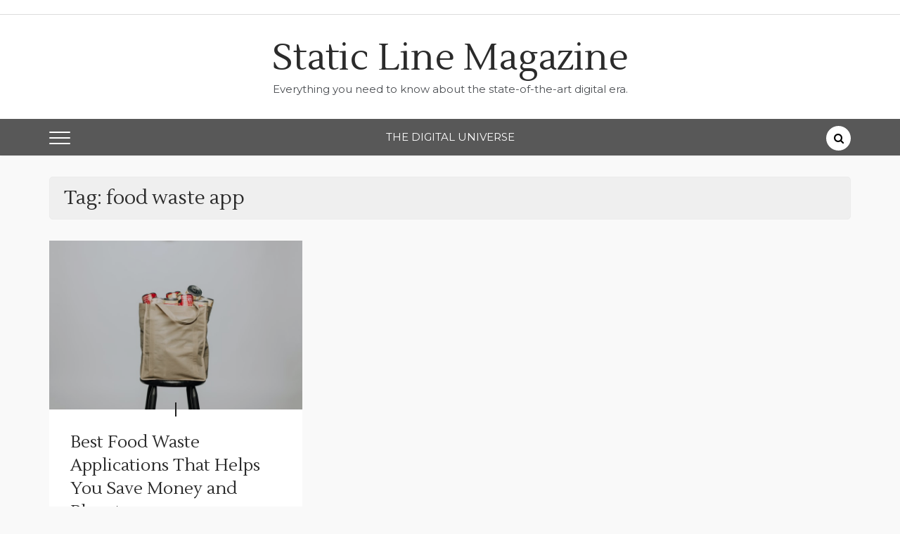

--- FILE ---
content_type: text/html; charset=UTF-8
request_url: https://staticlinemagazine.com/tag/food-waste-app/
body_size: 10293
content:
<!doctype html>
<html lang="en-US">
<head>
	<meta charset="UTF-8">
	<meta name="viewport" content="width=device-width, initial-scale=1">
	<link rel="profile" href="https://gmpg.org/xfn/11">
	<title>food waste app &#8211; Static Line Magazine</title>
<meta name='robots' content='max-image-preview:large' />
<link rel='dns-prefetch' href='//fonts.googleapis.com' />
<link rel="alternate" type="application/rss+xml" title="Static Line Magazine &raquo; Feed" href="https://staticlinemagazine.com/feed/" />
<link rel="alternate" type="application/rss+xml" title="Static Line Magazine &raquo; Comments Feed" href="https://staticlinemagazine.com/comments/feed/" />
<link rel="alternate" type="application/rss+xml" title="Static Line Magazine &raquo; food waste app Tag Feed" href="https://staticlinemagazine.com/tag/food-waste-app/feed/" />
<style id='wp-img-auto-sizes-contain-inline-css' type='text/css'>
img:is([sizes=auto i],[sizes^="auto," i]){contain-intrinsic-size:3000px 1500px}
/*# sourceURL=wp-img-auto-sizes-contain-inline-css */
</style>
<style id='wp-emoji-styles-inline-css' type='text/css'>

	img.wp-smiley, img.emoji {
		display: inline !important;
		border: none !important;
		box-shadow: none !important;
		height: 1em !important;
		width: 1em !important;
		margin: 0 0.07em !important;
		vertical-align: -0.1em !important;
		background: none !important;
		padding: 0 !important;
	}
/*# sourceURL=wp-emoji-styles-inline-css */
</style>
<style id='wp-block-library-inline-css' type='text/css'>
:root{--wp-block-synced-color:#7a00df;--wp-block-synced-color--rgb:122,0,223;--wp-bound-block-color:var(--wp-block-synced-color);--wp-editor-canvas-background:#ddd;--wp-admin-theme-color:#007cba;--wp-admin-theme-color--rgb:0,124,186;--wp-admin-theme-color-darker-10:#006ba1;--wp-admin-theme-color-darker-10--rgb:0,107,160.5;--wp-admin-theme-color-darker-20:#005a87;--wp-admin-theme-color-darker-20--rgb:0,90,135;--wp-admin-border-width-focus:2px}@media (min-resolution:192dpi){:root{--wp-admin-border-width-focus:1.5px}}.wp-element-button{cursor:pointer}:root .has-very-light-gray-background-color{background-color:#eee}:root .has-very-dark-gray-background-color{background-color:#313131}:root .has-very-light-gray-color{color:#eee}:root .has-very-dark-gray-color{color:#313131}:root .has-vivid-green-cyan-to-vivid-cyan-blue-gradient-background{background:linear-gradient(135deg,#00d084,#0693e3)}:root .has-purple-crush-gradient-background{background:linear-gradient(135deg,#34e2e4,#4721fb 50%,#ab1dfe)}:root .has-hazy-dawn-gradient-background{background:linear-gradient(135deg,#faaca8,#dad0ec)}:root .has-subdued-olive-gradient-background{background:linear-gradient(135deg,#fafae1,#67a671)}:root .has-atomic-cream-gradient-background{background:linear-gradient(135deg,#fdd79a,#004a59)}:root .has-nightshade-gradient-background{background:linear-gradient(135deg,#330968,#31cdcf)}:root .has-midnight-gradient-background{background:linear-gradient(135deg,#020381,#2874fc)}:root{--wp--preset--font-size--normal:16px;--wp--preset--font-size--huge:42px}.has-regular-font-size{font-size:1em}.has-larger-font-size{font-size:2.625em}.has-normal-font-size{font-size:var(--wp--preset--font-size--normal)}.has-huge-font-size{font-size:var(--wp--preset--font-size--huge)}.has-text-align-center{text-align:center}.has-text-align-left{text-align:left}.has-text-align-right{text-align:right}.has-fit-text{white-space:nowrap!important}#end-resizable-editor-section{display:none}.aligncenter{clear:both}.items-justified-left{justify-content:flex-start}.items-justified-center{justify-content:center}.items-justified-right{justify-content:flex-end}.items-justified-space-between{justify-content:space-between}.screen-reader-text{border:0;clip-path:inset(50%);height:1px;margin:-1px;overflow:hidden;padding:0;position:absolute;width:1px;word-wrap:normal!important}.screen-reader-text:focus{background-color:#ddd;clip-path:none;color:#444;display:block;font-size:1em;height:auto;left:5px;line-height:normal;padding:15px 23px 14px;text-decoration:none;top:5px;width:auto;z-index:100000}html :where(.has-border-color){border-style:solid}html :where([style*=border-top-color]){border-top-style:solid}html :where([style*=border-right-color]){border-right-style:solid}html :where([style*=border-bottom-color]){border-bottom-style:solid}html :where([style*=border-left-color]){border-left-style:solid}html :where([style*=border-width]){border-style:solid}html :where([style*=border-top-width]){border-top-style:solid}html :where([style*=border-right-width]){border-right-style:solid}html :where([style*=border-bottom-width]){border-bottom-style:solid}html :where([style*=border-left-width]){border-left-style:solid}html :where(img[class*=wp-image-]){height:auto;max-width:100%}:where(figure){margin:0 0 1em}html :where(.is-position-sticky){--wp-admin--admin-bar--position-offset:var(--wp-admin--admin-bar--height,0px)}@media screen and (max-width:600px){html :where(.is-position-sticky){--wp-admin--admin-bar--position-offset:0px}}

/*# sourceURL=wp-block-library-inline-css */
</style><style id='wp-block-heading-inline-css' type='text/css'>
h1:where(.wp-block-heading).has-background,h2:where(.wp-block-heading).has-background,h3:where(.wp-block-heading).has-background,h4:where(.wp-block-heading).has-background,h5:where(.wp-block-heading).has-background,h6:where(.wp-block-heading).has-background{padding:1.25em 2.375em}h1.has-text-align-left[style*=writing-mode]:where([style*=vertical-lr]),h1.has-text-align-right[style*=writing-mode]:where([style*=vertical-rl]),h2.has-text-align-left[style*=writing-mode]:where([style*=vertical-lr]),h2.has-text-align-right[style*=writing-mode]:where([style*=vertical-rl]),h3.has-text-align-left[style*=writing-mode]:where([style*=vertical-lr]),h3.has-text-align-right[style*=writing-mode]:where([style*=vertical-rl]),h4.has-text-align-left[style*=writing-mode]:where([style*=vertical-lr]),h4.has-text-align-right[style*=writing-mode]:where([style*=vertical-rl]),h5.has-text-align-left[style*=writing-mode]:where([style*=vertical-lr]),h5.has-text-align-right[style*=writing-mode]:where([style*=vertical-rl]),h6.has-text-align-left[style*=writing-mode]:where([style*=vertical-lr]),h6.has-text-align-right[style*=writing-mode]:where([style*=vertical-rl]){rotate:180deg}
/*# sourceURL=https://staticlinemagazine.com/wp-includes/blocks/heading/style.min.css */
</style>
<style id='wp-block-paragraph-inline-css' type='text/css'>
.is-small-text{font-size:.875em}.is-regular-text{font-size:1em}.is-large-text{font-size:2.25em}.is-larger-text{font-size:3em}.has-drop-cap:not(:focus):first-letter{float:left;font-size:8.4em;font-style:normal;font-weight:100;line-height:.68;margin:.05em .1em 0 0;text-transform:uppercase}body.rtl .has-drop-cap:not(:focus):first-letter{float:none;margin-left:.1em}p.has-drop-cap.has-background{overflow:hidden}:root :where(p.has-background){padding:1.25em 2.375em}:where(p.has-text-color:not(.has-link-color)) a{color:inherit}p.has-text-align-left[style*="writing-mode:vertical-lr"],p.has-text-align-right[style*="writing-mode:vertical-rl"]{rotate:180deg}
/*# sourceURL=https://staticlinemagazine.com/wp-includes/blocks/paragraph/style.min.css */
</style>
<style id='global-styles-inline-css' type='text/css'>
:root{--wp--preset--aspect-ratio--square: 1;--wp--preset--aspect-ratio--4-3: 4/3;--wp--preset--aspect-ratio--3-4: 3/4;--wp--preset--aspect-ratio--3-2: 3/2;--wp--preset--aspect-ratio--2-3: 2/3;--wp--preset--aspect-ratio--16-9: 16/9;--wp--preset--aspect-ratio--9-16: 9/16;--wp--preset--color--black: #000000;--wp--preset--color--cyan-bluish-gray: #abb8c3;--wp--preset--color--white: #ffffff;--wp--preset--color--pale-pink: #f78da7;--wp--preset--color--vivid-red: #cf2e2e;--wp--preset--color--luminous-vivid-orange: #ff6900;--wp--preset--color--luminous-vivid-amber: #fcb900;--wp--preset--color--light-green-cyan: #7bdcb5;--wp--preset--color--vivid-green-cyan: #00d084;--wp--preset--color--pale-cyan-blue: #8ed1fc;--wp--preset--color--vivid-cyan-blue: #0693e3;--wp--preset--color--vivid-purple: #9b51e0;--wp--preset--gradient--vivid-cyan-blue-to-vivid-purple: linear-gradient(135deg,rgb(6,147,227) 0%,rgb(155,81,224) 100%);--wp--preset--gradient--light-green-cyan-to-vivid-green-cyan: linear-gradient(135deg,rgb(122,220,180) 0%,rgb(0,208,130) 100%);--wp--preset--gradient--luminous-vivid-amber-to-luminous-vivid-orange: linear-gradient(135deg,rgb(252,185,0) 0%,rgb(255,105,0) 100%);--wp--preset--gradient--luminous-vivid-orange-to-vivid-red: linear-gradient(135deg,rgb(255,105,0) 0%,rgb(207,46,46) 100%);--wp--preset--gradient--very-light-gray-to-cyan-bluish-gray: linear-gradient(135deg,rgb(238,238,238) 0%,rgb(169,184,195) 100%);--wp--preset--gradient--cool-to-warm-spectrum: linear-gradient(135deg,rgb(74,234,220) 0%,rgb(151,120,209) 20%,rgb(207,42,186) 40%,rgb(238,44,130) 60%,rgb(251,105,98) 80%,rgb(254,248,76) 100%);--wp--preset--gradient--blush-light-purple: linear-gradient(135deg,rgb(255,206,236) 0%,rgb(152,150,240) 100%);--wp--preset--gradient--blush-bordeaux: linear-gradient(135deg,rgb(254,205,165) 0%,rgb(254,45,45) 50%,rgb(107,0,62) 100%);--wp--preset--gradient--luminous-dusk: linear-gradient(135deg,rgb(255,203,112) 0%,rgb(199,81,192) 50%,rgb(65,88,208) 100%);--wp--preset--gradient--pale-ocean: linear-gradient(135deg,rgb(255,245,203) 0%,rgb(182,227,212) 50%,rgb(51,167,181) 100%);--wp--preset--gradient--electric-grass: linear-gradient(135deg,rgb(202,248,128) 0%,rgb(113,206,126) 100%);--wp--preset--gradient--midnight: linear-gradient(135deg,rgb(2,3,129) 0%,rgb(40,116,252) 100%);--wp--preset--font-size--small: 16px;--wp--preset--font-size--medium: 20px;--wp--preset--font-size--large: 25px;--wp--preset--font-size--x-large: 42px;--wp--preset--font-size--larger: 35px;--wp--preset--spacing--20: 0.44rem;--wp--preset--spacing--30: 0.67rem;--wp--preset--spacing--40: 1rem;--wp--preset--spacing--50: 1.5rem;--wp--preset--spacing--60: 2.25rem;--wp--preset--spacing--70: 3.38rem;--wp--preset--spacing--80: 5.06rem;--wp--preset--shadow--natural: 6px 6px 9px rgba(0, 0, 0, 0.2);--wp--preset--shadow--deep: 12px 12px 50px rgba(0, 0, 0, 0.4);--wp--preset--shadow--sharp: 6px 6px 0px rgba(0, 0, 0, 0.2);--wp--preset--shadow--outlined: 6px 6px 0px -3px rgb(255, 255, 255), 6px 6px rgb(0, 0, 0);--wp--preset--shadow--crisp: 6px 6px 0px rgb(0, 0, 0);}:where(.is-layout-flex){gap: 0.5em;}:where(.is-layout-grid){gap: 0.5em;}body .is-layout-flex{display: flex;}.is-layout-flex{flex-wrap: wrap;align-items: center;}.is-layout-flex > :is(*, div){margin: 0;}body .is-layout-grid{display: grid;}.is-layout-grid > :is(*, div){margin: 0;}:where(.wp-block-columns.is-layout-flex){gap: 2em;}:where(.wp-block-columns.is-layout-grid){gap: 2em;}:where(.wp-block-post-template.is-layout-flex){gap: 1.25em;}:where(.wp-block-post-template.is-layout-grid){gap: 1.25em;}.has-black-color{color: var(--wp--preset--color--black) !important;}.has-cyan-bluish-gray-color{color: var(--wp--preset--color--cyan-bluish-gray) !important;}.has-white-color{color: var(--wp--preset--color--white) !important;}.has-pale-pink-color{color: var(--wp--preset--color--pale-pink) !important;}.has-vivid-red-color{color: var(--wp--preset--color--vivid-red) !important;}.has-luminous-vivid-orange-color{color: var(--wp--preset--color--luminous-vivid-orange) !important;}.has-luminous-vivid-amber-color{color: var(--wp--preset--color--luminous-vivid-amber) !important;}.has-light-green-cyan-color{color: var(--wp--preset--color--light-green-cyan) !important;}.has-vivid-green-cyan-color{color: var(--wp--preset--color--vivid-green-cyan) !important;}.has-pale-cyan-blue-color{color: var(--wp--preset--color--pale-cyan-blue) !important;}.has-vivid-cyan-blue-color{color: var(--wp--preset--color--vivid-cyan-blue) !important;}.has-vivid-purple-color{color: var(--wp--preset--color--vivid-purple) !important;}.has-black-background-color{background-color: var(--wp--preset--color--black) !important;}.has-cyan-bluish-gray-background-color{background-color: var(--wp--preset--color--cyan-bluish-gray) !important;}.has-white-background-color{background-color: var(--wp--preset--color--white) !important;}.has-pale-pink-background-color{background-color: var(--wp--preset--color--pale-pink) !important;}.has-vivid-red-background-color{background-color: var(--wp--preset--color--vivid-red) !important;}.has-luminous-vivid-orange-background-color{background-color: var(--wp--preset--color--luminous-vivid-orange) !important;}.has-luminous-vivid-amber-background-color{background-color: var(--wp--preset--color--luminous-vivid-amber) !important;}.has-light-green-cyan-background-color{background-color: var(--wp--preset--color--light-green-cyan) !important;}.has-vivid-green-cyan-background-color{background-color: var(--wp--preset--color--vivid-green-cyan) !important;}.has-pale-cyan-blue-background-color{background-color: var(--wp--preset--color--pale-cyan-blue) !important;}.has-vivid-cyan-blue-background-color{background-color: var(--wp--preset--color--vivid-cyan-blue) !important;}.has-vivid-purple-background-color{background-color: var(--wp--preset--color--vivid-purple) !important;}.has-black-border-color{border-color: var(--wp--preset--color--black) !important;}.has-cyan-bluish-gray-border-color{border-color: var(--wp--preset--color--cyan-bluish-gray) !important;}.has-white-border-color{border-color: var(--wp--preset--color--white) !important;}.has-pale-pink-border-color{border-color: var(--wp--preset--color--pale-pink) !important;}.has-vivid-red-border-color{border-color: var(--wp--preset--color--vivid-red) !important;}.has-luminous-vivid-orange-border-color{border-color: var(--wp--preset--color--luminous-vivid-orange) !important;}.has-luminous-vivid-amber-border-color{border-color: var(--wp--preset--color--luminous-vivid-amber) !important;}.has-light-green-cyan-border-color{border-color: var(--wp--preset--color--light-green-cyan) !important;}.has-vivid-green-cyan-border-color{border-color: var(--wp--preset--color--vivid-green-cyan) !important;}.has-pale-cyan-blue-border-color{border-color: var(--wp--preset--color--pale-cyan-blue) !important;}.has-vivid-cyan-blue-border-color{border-color: var(--wp--preset--color--vivid-cyan-blue) !important;}.has-vivid-purple-border-color{border-color: var(--wp--preset--color--vivid-purple) !important;}.has-vivid-cyan-blue-to-vivid-purple-gradient-background{background: var(--wp--preset--gradient--vivid-cyan-blue-to-vivid-purple) !important;}.has-light-green-cyan-to-vivid-green-cyan-gradient-background{background: var(--wp--preset--gradient--light-green-cyan-to-vivid-green-cyan) !important;}.has-luminous-vivid-amber-to-luminous-vivid-orange-gradient-background{background: var(--wp--preset--gradient--luminous-vivid-amber-to-luminous-vivid-orange) !important;}.has-luminous-vivid-orange-to-vivid-red-gradient-background{background: var(--wp--preset--gradient--luminous-vivid-orange-to-vivid-red) !important;}.has-very-light-gray-to-cyan-bluish-gray-gradient-background{background: var(--wp--preset--gradient--very-light-gray-to-cyan-bluish-gray) !important;}.has-cool-to-warm-spectrum-gradient-background{background: var(--wp--preset--gradient--cool-to-warm-spectrum) !important;}.has-blush-light-purple-gradient-background{background: var(--wp--preset--gradient--blush-light-purple) !important;}.has-blush-bordeaux-gradient-background{background: var(--wp--preset--gradient--blush-bordeaux) !important;}.has-luminous-dusk-gradient-background{background: var(--wp--preset--gradient--luminous-dusk) !important;}.has-pale-ocean-gradient-background{background: var(--wp--preset--gradient--pale-ocean) !important;}.has-electric-grass-gradient-background{background: var(--wp--preset--gradient--electric-grass) !important;}.has-midnight-gradient-background{background: var(--wp--preset--gradient--midnight) !important;}.has-small-font-size{font-size: var(--wp--preset--font-size--small) !important;}.has-medium-font-size{font-size: var(--wp--preset--font-size--medium) !important;}.has-large-font-size{font-size: var(--wp--preset--font-size--large) !important;}.has-x-large-font-size{font-size: var(--wp--preset--font-size--x-large) !important;}
/*# sourceURL=global-styles-inline-css */
</style>

<style id='classic-theme-styles-inline-css' type='text/css'>
/*! This file is auto-generated */
.wp-block-button__link{color:#fff;background-color:#32373c;border-radius:9999px;box-shadow:none;text-decoration:none;padding:calc(.667em + 2px) calc(1.333em + 2px);font-size:1.125em}.wp-block-file__button{background:#32373c;color:#fff;text-decoration:none}
/*# sourceURL=/wp-includes/css/classic-themes.min.css */
</style>
<link rel='stylesheet' id='lili-blog-body-css' href='//fonts.googleapis.com/css?family=Cabin%3A400%2C500%26subset%3Dlatin%2Clatin-ext%7CMontserrat%3A300%2C400%2C500%26subset%3Dlatin%2Clatin-ext&#038;subset=latin%2Clatin-ext' type='text/css' media='all' />
<link rel='stylesheet' id='lili-blog-heading-css' href='//fonts.googleapis.com/css?family=Lustria&#038;display=swap' type='text/css' media='all' />
<link rel='stylesheet' id='lili-blog-sign-css' href='//fonts.googleapis.com/css?family=Shadows+Into+Light&#038;display=swap' type='text/css' media='all' />
<link rel='stylesheet' id='font-awesome-css' href='https://staticlinemagazine.com/wp-content/themes/lili-blog/assets/css/font-awesome.min.css?ver=4.5.0' type='text/css' media='all' />
<link rel='stylesheet' id='grid-css-css' href='https://staticlinemagazine.com/wp-content/themes/lili-blog/assets/css/grid.min.css?ver=4.5.0' type='text/css' media='all' />
<link rel='stylesheet' id='slick-css' href='https://staticlinemagazine.com/wp-content/themes/lili-blog/assets/css/slick.css?ver=4.5.0' type='text/css' media='all' />
<link rel='stylesheet' id='offcanvas-style-css' href='https://staticlinemagazine.com/wp-content/themes/lili-blog/assets/css/canvi.css?ver=4.5.0' type='text/css' media='all' />
<link rel='stylesheet' id='lili-blog-style-css' href='https://staticlinemagazine.com/wp-content/themes/lili-blog/style.css?ver=6.9' type='text/css' media='all' />
<style id='lili-blog-style-inline-css' type='text/css'>

            #toTop:hover,
            a.effect:before, 
            a.link-format,
            .tabs-nav li:before,
            .post-slider-section .s-cat, 
            .bottom-caption .slick-current .slider-items span,
            aarticle.format-status .post-content .post-format::after,
            article.format-chat .post-content .post-format::after, 
            article.format-link .post-content .post-format::after,
            article.format-standard .post-content .post-format::after, 
            article.format-image .post-content .post-format::after, 
            article.hentry.sticky .post-content .post-format::after, 
            article.format-video .post-content .post-format::after, 
            article.format-gallery .post-content .post-format::after, 
            article.format-audio .post-content .post-format::after, 
            article.format-quote .post-content .post-format::after,  
            input[type='button']:hover,
            input[type='submit']:hover,
            .slider-items a.meta-cat, a.more-btn:hover, .show-more:hover,
            .slick-dots li.slick-active button,
            .post-slide .entry-title:before,
            a.read-more:before, .sidebar .widget-title:after,
            .widgettitle:after,
            #wp-calendar tbody #today,
            .share-wrap .post-share a:hover, h2.sec-title:before,
            .site-footer input[type='submit'],
            #toTop, .author-profile ul.social-links li a i:hover,
            .sch-btn:hover, .page-numbers:hover, .page-numbers.current,
            .newsletter{ 
                background-color: #0eed7d; 
                border-color: #0eed7d;
            } 
            .header-top a:hover,
            .header-top ul.menu > li a:hover, 
            .header-top ul.menu > li.current_page_item a, 
            ul.social-menu li a:hover:before,
            .social-links ul li a:hover, 
            .main-menu ul li.current-menu-item > a,  
            .main-menu ul li:hover > a,
            .post-navigation .nav-links a:hover, 
            .post-navigation .nav-links a:focus,
            .tabs-nav li.tab-active a, 
            .tabs-nav li.tab-active,
            .tabs-nav li.tab-active a, 
            .tabs-nav li.tab-active,
            ul.trail-items li a:hover span,
            .author-socials a:hover,
            .post-date a:focus, 
            .post-date a:hover,
            .post-excerpt a:hover, 
            .post-excerpt a:focus, 
            .content a:hover, 
            .content a:focus,
            .post-footer > span a:hover, 
            .post-footer > span a:focus,
            .widget a:hover, 
            .widget a:focus,
            .footer-menu li a:hover, 
            .footer-menu li a:focus,
            .footer-social-links a:hover,
            .footer-social-links a:focus,
            .site-footer a:hover, 
            .site-footer a:focus, .content-area p a,
            h1 a:hover, h2 a:hover, h3 a:hover, h4 a:hover, h5 a:hover, h6 a:hover, 
            .cat-links a:hover,
            .read-more:hover,
            .post-share a:hover,
            .reply a:hover, .back_home a:hover{ 
                color : #0eed7d; 
            }
            .header-one .logo-wrap{ 
                max-width : 600px; 
            }
            .header-image:before { 
                background-color : 100; 
            }
            .header-image:before { 
                opacity : 0.1; 
            }
            .header-one .header-image .logo-wrap { 
                min-height : 500px; 
            }
/*# sourceURL=lili-blog-style-inline-css */
</style>
<link rel='stylesheet' id='responsive-css' href='https://staticlinemagazine.com/wp-content/themes/lili-blog/assets/css/responsive.css?ver=4.5.0' type='text/css' media='all' />
<script type="text/javascript" src="https://staticlinemagazine.com/wp-includes/js/jquery/jquery.min.js?ver=3.7.1" id="jquery-core-js"></script>
<script type="text/javascript" src="https://staticlinemagazine.com/wp-includes/js/jquery/jquery-migrate.min.js?ver=3.4.1" id="jquery-migrate-js"></script>
<link rel="https://api.w.org/" href="https://staticlinemagazine.com/wp-json/" /><link rel="alternate" title="JSON" type="application/json" href="https://staticlinemagazine.com/wp-json/wp/v2/tags/109" /><link rel="EditURI" type="application/rsd+xml" title="RSD" href="https://staticlinemagazine.com/xmlrpc.php?rsd" />
<meta name="generator" content="WordPress 6.9" />
<link rel="icon" href="https://staticlinemagazine.com/wp-content/uploads/2021/04/cropped-cropped-Yellow-Sound-Wave-Icon-Band-Logo-32x32.png" sizes="32x32" />
<link rel="icon" href="https://staticlinemagazine.com/wp-content/uploads/2021/04/cropped-cropped-Yellow-Sound-Wave-Icon-Band-Logo-192x192.png" sizes="192x192" />
<link rel="apple-touch-icon" href="https://staticlinemagazine.com/wp-content/uploads/2021/04/cropped-cropped-Yellow-Sound-Wave-Icon-Band-Logo-180x180.png" />
<meta name="msapplication-TileImage" content="https://staticlinemagazine.com/wp-content/uploads/2021/04/cropped-cropped-Yellow-Sound-Wave-Icon-Band-Logo-270x270.png" />
</head>

<body data-rsssl=1 class="archive tag tag-food-waste-app tag-109 wp-embed-responsive wp-theme-lili-blog hfeed no-sidebar at-sticky-sidebar right-sidebar masonry-post">
<div id="page" class="site">
	<a class="skip-link screen-reader-text" href="#content">Skip to content</a>
     
     <div class="offCanvasNav canvi-navbar">
    
     
    <div class="offcanvas sidebar">
        
		<div class="widget widget_recent_entries">
		<h2 class="widgettitle">Recent Posts</h2>
		<ul>
											<li>
					<a href="https://staticlinemagazine.com/essential-cybersecurity-tips-for-remote-workers/">Essential Cybersecurity Tips for Remote Workers</a>
									</li>
											<li>
					<a href="https://staticlinemagazine.com/what-a-balanced-digital-detox-looks-like-in-2025/">What a Balanced Digital Detox Looks Like in 2025</a>
									</li>
											<li>
					<a href="https://staticlinemagazine.com/why-your-houseplants-keep-dying-and-how-to-fix-it/">Why Your Houseplants Keep Dying (And How to Fix It)</a>
									</li>
											<li>
					<a href="https://staticlinemagazine.com/simple-steps-to-start-composting-in-your-backyard/">Simple Steps to Start Composting in Your Backyard</a>
									</li>
											<li>
					<a href="https://staticlinemagazine.com/how-ai-is-changing-everyday-life-in-2025/">How AI is Changing Everyday Life in 2025</a>
									</li>
					</ul>

		</div>        <div class="widget widget_categories">
            <h4 class="widget-title">Most Used Categories</h4>
            <ul>
                	<li class="cat-item cat-item-4"><a href="https://staticlinemagazine.com/category/business/">Digital Marketing</a> (19)
</li>
	<li class="cat-item cat-item-3"><a href="https://staticlinemagazine.com/category/home-and-garden/">Modern Living</a> (14)
</li>
	<li class="cat-item cat-item-5"><a href="https://staticlinemagazine.com/category/entertainment/">Modern Lifestyle</a> (11)
</li>
	<li class="cat-item cat-item-1"><a href="https://staticlinemagazine.com/category/health-and-beauty/">Self-Care Musts</a> (10)
</li>
	<li class="cat-item cat-item-2"><a href="https://staticlinemagazine.com/category/technology/">The Digital Universe</a> (10)
</li>
	<li class="cat-item cat-item-32"><a href="https://staticlinemagazine.com/category/safety-culture/">Safety Culture</a> (1)
</li>
	<li class="cat-item cat-item-153"><a href="https://staticlinemagazine.com/category/most-popular/">Most Popular</a> (1)
</li>
            </ul>
        </div>
    </div>
    </div>

<div class="js-canvi-content canvi-content">
    <header class="header-one">
                            <section class="header-top">
                    <div class="container">
                                                
                                            </div>
                </section>
                  

                
        <section class="header-mid " style="background-image:url();">      
            <div class="logo-wrap"> 
                                            <h1 class="site-title"><a href="https://staticlinemagazine.com/" rel="home">Static Line Magazine</a></h1>
                                                <p class="site-description">Everything you need to know about the state-of-the-art digital era.</p>
                          
            </div>

            <nav class="nav-wrap">
                <div class="container">                 
                    <nav id="site-navigation">
                         
                            <a href="#" class="js-canvi-open-button--left hamburger hamburger--collapse">
                                <span class="hamburger-box">
                                    <span class="hamburger-inner"></span>
                                </span>
                            </a>
                        
                        <div class="mid">
                            <button class="toggle-menu"> MENU </button>
                            <div class="main-nav menu-caret">
                                <ul id="primary-menu"><li class="page_item page-item-57"><a href="https://staticlinemagazine.com/the-digital-universe/">The Digital Universe</a></li>
</ul>
                            </div>
                        </div>

                                                    <div class="header-search">
                                <div class="search-wrapper"> 
                                        <button class="sch-btn">
                                            <i class="fa fa-search"></i>
                                            <i class="fa fa-times hide"></i>
                                        </button>  
                                    <div class="search-box">
                                        <form role="search" method="get" class="search-form" action="https://staticlinemagazine.com/">
				<label>
					<span class="screen-reader-text">Search for:</span>
					<input type="search" class="search-field" placeholder="Search &hellip;" value="" name="s" />
				</label>
				<input type="submit" class="search-submit" value="Search" />
			</form>                                    </div>              
                                </div>
                            </div>
                                              
                    </nav><!-- #site-navigation -->
                </div>
            </nav>
    </setion><!-- #masthead -->
</header>

    <main id="main" class="site-content">

	     
   
<section id="content" class="sec-gap">
	<div class="container">
		<div class="breadcrumbs-wrap">
			<div class="row">
				<div class="col-md-12"> 
					<h2 class="archive-title">Tag: <span>food waste app</span></h2> 
				</div>
				<!-- archive heading -->	
				<div class="col-md-12">
					 
				</div>	
			</div>
		</div>

		<div class="row">
			<div id="primary" class="col-md-8 content-area">
				<main>				
										        <div class="masonry-start"><div id="masonry-loop">
        
        
<article id="post-159" class="masonry-post post-159 post type-post status-publish format-standard has-post-thumbnail hentry category-home-and-garden tag-applications tag-eco-friendly tag-food-waste-app">
    <div class="post-wrap">
                    <div class="thumb-wrap">
                <figure class="post-thumb mb-0 img-animi">
                                                <a class="post-thumbnail" href="https://staticlinemagazine.com/best-food-waste-applications-that-helps-you-save-money-and-planet/" aria-hidden="true">
                    <img width="640" height="427" src="https://staticlinemagazine.com/wp-content/uploads/2021/04/food.jpg" class=" wp-post-image" alt="Best Food Waste Applications That Helps You Save Money and Planet" decoding="async" fetchpriority="high" srcset="https://staticlinemagazine.com/wp-content/uploads/2021/04/food.jpg 750w, https://staticlinemagazine.com/wp-content/uploads/2021/04/food-300x200.jpg 300w, https://staticlinemagazine.com/wp-content/uploads/2021/04/food-600x400.jpg 600w" sizes="(max-width: 640px) 100vw, 640px" />                </a>
                                    
                </figure>
            </div>
        
        <div class="post-content">
            <div class="post_title">
                <h3 class="post-title entry-title"><a href="https://staticlinemagazine.com/best-food-waste-applications-that-helps-you-save-money-and-planet/" rel="bookmark">Best Food Waste Applications That Helps You Save Money and Planet</a></h3>                            </div>

            <div class="entry-meta mb-20">
                
                <span class="posted-on"><a href="https://staticlinemagazine.com/best-food-waste-applications-that-helps-you-save-money-and-planet/" rel="bookmark"><time class="entry-date published" datetime="2021-03-16T01:50:00+00:00">March 16, 2021</time><time class="updated" datetime="2021-04-19T01:55:27+00:00">April 19, 2021</time></a></span><span class="post_by"> By <span class="author vcard"><a class="url fn n" href="https://staticlinemagazine.com/author/agnes/">Agnes</a></span></span>                    
               

                                    <span class="post-cats">
                        <i class="fa fa-folder-o" aria-hidden="true"></i>
			<span class="cat-links"><a href="https://staticlinemagazine.com/category/home-and-garden/" rel="category tag">Modern Living</a></span>                    </span>
                             
            </div>

            <div class="post-excerpt entry-content">
                <p>While the people on the other side of the world scrounge for food every day to survive, or at least fill their stomachs temporarily. Here</p>
                
            </div>
            <!-- .entry-content end -->            
            
            <div class="meta-footer">
                              <div class="meta-share">
                    <span><i class="fa fa-share-alt"></i> SHARE</span>
                    
                            <div class="meta_bottom">
            <div class="post-share">
                <a target="_blank" href="https://www.facebook.com/sharer/sharer.php?u=https://staticlinemagazine.com/best-food-waste-applications-that-helps-you-save-money-and-planet/"><i class="fa fa-facebook"></i></a>
                <a target="_blank" href="https://twitter.com/share?text=Best%20Food%20Waste%20Applications%20That%20Helps%20You%20Save%20Money%20and%20Planet&#038;url=https://staticlinemagazine.com/best-food-waste-applications-that-helps-you-save-money-and-planet/"><i
                            class="fa fa-twitter"></i></a>
                <a target="_blank" href="https://pinterest.com/pin/create/button/?url=https://staticlinemagazine.com/best-food-waste-applications-that-helps-you-save-money-and-planet/&#038;media=https://staticlinemagazine.com/wp-content/uploads/2021/04/food.jpg&#038;description=Best%20Food%20Waste%20Applications%20That%20Helps%20You%20Save%20Money%20and%20Planet"><i
                            class="fa fa-pinterest"></i></a>
                <a target="_blank" href="http://www.linkedin.com/shareArticle?mini=true&#038;title=Best%20Food%20Waste%20Applications%20That%20Helps%20You%20Save%20Money%20and%20Planet&#038;url=https://staticlinemagazine.com/best-food-waste-applications-that-helps-you-save-money-and-planet/"><i class="fa fa-linkedin"></i></a>
            </div>
        </div>
                        </div>
                        </div>
        </div>
    </div>
</article><!-- #post- -->        </div>
        </div>
        
        <div class='ajax-pagination text-center'><div class='show-more' data-number='2'><i class='fa fa-refresh'></i>View More</div><div id='free-temp-post'></div></div>				</main>
			</div>
			<!-- #primary -->

					</div>
	</div>
</section> 


</main>
<!-- #main -->

<footer class="site-footer"> 
		<div class="newsletter-wrap">
		<div class="container">
			<div class="newsletter">
				<div class="row">
					<div class="col-md-6">
						<h3>
							<i class="fa fa-paper-plane"></i>
							Start Living in the Modern World <span>Everything you need to know about the latest digital trends. </span>						</h3>
					</div>
					<div class="col-md-6">
						 
					</div>
				</div>
			</div>
		</div>
	</div>
	<div class="top-footer">
		<div class="container">
			<div class="row">
										<div class="col-md-1">
							<div class="sec-pad">
								<section id="categories-2" class="widget widget_categories"><h4 class="widget-title">Categories</h4>
			<ul>
					<li class="cat-item cat-item-4"><a href="https://staticlinemagazine.com/category/business/">Digital Marketing</a> (19)
</li>
	<li class="cat-item cat-item-5"><a href="https://staticlinemagazine.com/category/entertainment/">Modern Lifestyle</a> (11)
</li>
	<li class="cat-item cat-item-3"><a href="https://staticlinemagazine.com/category/home-and-garden/">Modern Living</a> (14)
</li>
	<li class="cat-item cat-item-153"><a href="https://staticlinemagazine.com/category/most-popular/">Most Popular</a> (1)
</li>
	<li class="cat-item cat-item-32"><a href="https://staticlinemagazine.com/category/safety-culture/">Safety Culture</a> (1)
</li>
	<li class="cat-item cat-item-1"><a href="https://staticlinemagazine.com/category/health-and-beauty/">Self-Care Musts</a> (10)
</li>
	<li class="cat-item cat-item-2"><a href="https://staticlinemagazine.com/category/technology/">The Digital Universe</a> (10)
</li>
			</ul>

			</section>
		<section id="recent-posts-4" class="widget widget_recent_entries">
		<h4 class="widget-title">Recent Posts</h4>
		<ul>
											<li>
					<a href="https://staticlinemagazine.com/essential-cybersecurity-tips-for-remote-workers/">Essential Cybersecurity Tips for Remote Workers</a>
									</li>
											<li>
					<a href="https://staticlinemagazine.com/what-a-balanced-digital-detox-looks-like-in-2025/">What a Balanced Digital Detox Looks Like in 2025</a>
									</li>
											<li>
					<a href="https://staticlinemagazine.com/why-your-houseplants-keep-dying-and-how-to-fix-it/">Why Your Houseplants Keep Dying (And How to Fix It)</a>
									</li>
											<li>
					<a href="https://staticlinemagazine.com/simple-steps-to-start-composting-in-your-backyard/">Simple Steps to Start Composting in Your Backyard</a>
									</li>
											<li>
					<a href="https://staticlinemagazine.com/how-ai-is-changing-everyday-life-in-2025/">How AI is Changing Everyday Life in 2025</a>
									</li>
					</ul>

		</section><section id="block-2" class="widget widget_block"></section>							</div>
						</div>
									</div>
		</div>
	</div>

	<div class="bottom-footer">
		<div class="container">
			<div class="row">
				<div class="col-md-3">
					<div class="copyright">
						Copyright All Right Reserved 2025					</div>
				</div>
				<!--left-->
				
				<div class="col-md-6 text-center">	
					<div class="site-info">
						<a href="https://wordpress.org/">
							Proudly powered by WordPress						</a>
						<span class="sep"> | </span>
						Theme: Lili Blog by <a href="https://www.thememiles.com/">ThemeMiles</a>.					</div>
				</div>
				<!--mid-->

				<div class="col-md-3 text-right">
									</div>
				<!--right-->
			</div>
		</div>
	</div>

  <a id="toTop" class="go-to-top" href="#" title="Go to Top">
            <i class="fa fa-angle-double-up"></i>
  </a>
</footer>
<!--footer-->

</div><!-- main container -->
</div><!-- #page -->
<script type="speculationrules">
{"prefetch":[{"source":"document","where":{"and":[{"href_matches":"/*"},{"not":{"href_matches":["/wp-*.php","/wp-admin/*","/wp-content/uploads/*","/wp-content/*","/wp-content/plugins/*","/wp-content/themes/lili-blog/*","/*\\?(.+)"]}},{"not":{"selector_matches":"a[rel~=\"nofollow\"]"}},{"not":{"selector_matches":".no-prefetch, .no-prefetch a"}}]},"eagerness":"conservative"}]}
</script>
<script type="text/javascript" src="https://staticlinemagazine.com/wp-content/themes/lili-blog/assets/js/custom-infinte-pagination.js?ver=4.6.0" id="lili-blog-custom-pagination-js"></script>
<script type="text/javascript" src="https://staticlinemagazine.com/wp-includes/js/imagesloaded.min.js?ver=5.0.0" id="imagesloaded-js"></script>
<script type="text/javascript" src="https://staticlinemagazine.com/wp-includes/js/masonry.min.js?ver=4.2.2" id="masonry-js"></script>
<script type="text/javascript" src="https://staticlinemagazine.com/wp-content/themes/lili-blog/assets/js/custom-masonry.js?ver=4.6.0" id="lili-blog-custom-masonry-js"></script>
<script type="text/javascript" src="https://staticlinemagazine.com/wp-content/themes/lili-blog/assets/js/navigation.js?ver=20200412" id="lili-blog-navigation-js"></script>
<script type="text/javascript" src="https://staticlinemagazine.com/wp-content/themes/lili-blog/assets/js/slick.js?ver=4.6.0" id="slick-js"></script>
<script type="text/javascript" src="https://staticlinemagazine.com/wp-content/themes/lili-blog/assets/js/canvi.js?ver=4.6.0" id="offcanvas-script-js"></script>
<script type="text/javascript" src="https://staticlinemagazine.com/wp-content/themes/lili-blog/assets/js/canvi-custom.js?ver=4.6.0" id="offcanvas-custom-js"></script>
<script type="text/javascript" src="https://staticlinemagazine.com/wp-content/themes/lili-blog/assets/js/script.js?ver=20200412" id="lili-blog-script-js"></script>
<script type="text/javascript" id="lili-blog-custom-js-extra">
/* <![CDATA[ */
var lili_blog_ajax = {"ajaxurl":"https://staticlinemagazine.com/wp-admin/admin-ajax.php","paged":"1","max_num_pages":"1","next_posts":"","show_more":"View More","no_more_posts":"No More"};
//# sourceURL=lili-blog-custom-js-extra
/* ]]> */
</script>
<script type="text/javascript" src="https://staticlinemagazine.com/wp-content/themes/lili-blog/assets/js/custom.js?ver=20200412" id="lili-blog-custom-js"></script>
<script type="text/javascript" src="https://staticlinemagazine.com/wp-content/themes/lili-blog/assets/js/skip-link-focus-fix.js?ver=20200412" id="lili-blog-skip-link-focus-fix-js"></script>
<script id="wp-emoji-settings" type="application/json">
{"baseUrl":"https://s.w.org/images/core/emoji/17.0.2/72x72/","ext":".png","svgUrl":"https://s.w.org/images/core/emoji/17.0.2/svg/","svgExt":".svg","source":{"concatemoji":"https://staticlinemagazine.com/wp-includes/js/wp-emoji-release.min.js?ver=6.9"}}
</script>
<script type="module">
/* <![CDATA[ */
/*! This file is auto-generated */
const a=JSON.parse(document.getElementById("wp-emoji-settings").textContent),o=(window._wpemojiSettings=a,"wpEmojiSettingsSupports"),s=["flag","emoji"];function i(e){try{var t={supportTests:e,timestamp:(new Date).valueOf()};sessionStorage.setItem(o,JSON.stringify(t))}catch(e){}}function c(e,t,n){e.clearRect(0,0,e.canvas.width,e.canvas.height),e.fillText(t,0,0);t=new Uint32Array(e.getImageData(0,0,e.canvas.width,e.canvas.height).data);e.clearRect(0,0,e.canvas.width,e.canvas.height),e.fillText(n,0,0);const a=new Uint32Array(e.getImageData(0,0,e.canvas.width,e.canvas.height).data);return t.every((e,t)=>e===a[t])}function p(e,t){e.clearRect(0,0,e.canvas.width,e.canvas.height),e.fillText(t,0,0);var n=e.getImageData(16,16,1,1);for(let e=0;e<n.data.length;e++)if(0!==n.data[e])return!1;return!0}function u(e,t,n,a){switch(t){case"flag":return n(e,"\ud83c\udff3\ufe0f\u200d\u26a7\ufe0f","\ud83c\udff3\ufe0f\u200b\u26a7\ufe0f")?!1:!n(e,"\ud83c\udde8\ud83c\uddf6","\ud83c\udde8\u200b\ud83c\uddf6")&&!n(e,"\ud83c\udff4\udb40\udc67\udb40\udc62\udb40\udc65\udb40\udc6e\udb40\udc67\udb40\udc7f","\ud83c\udff4\u200b\udb40\udc67\u200b\udb40\udc62\u200b\udb40\udc65\u200b\udb40\udc6e\u200b\udb40\udc67\u200b\udb40\udc7f");case"emoji":return!a(e,"\ud83e\u1fac8")}return!1}function f(e,t,n,a){let r;const o=(r="undefined"!=typeof WorkerGlobalScope&&self instanceof WorkerGlobalScope?new OffscreenCanvas(300,150):document.createElement("canvas")).getContext("2d",{willReadFrequently:!0}),s=(o.textBaseline="top",o.font="600 32px Arial",{});return e.forEach(e=>{s[e]=t(o,e,n,a)}),s}function r(e){var t=document.createElement("script");t.src=e,t.defer=!0,document.head.appendChild(t)}a.supports={everything:!0,everythingExceptFlag:!0},new Promise(t=>{let n=function(){try{var e=JSON.parse(sessionStorage.getItem(o));if("object"==typeof e&&"number"==typeof e.timestamp&&(new Date).valueOf()<e.timestamp+604800&&"object"==typeof e.supportTests)return e.supportTests}catch(e){}return null}();if(!n){if("undefined"!=typeof Worker&&"undefined"!=typeof OffscreenCanvas&&"undefined"!=typeof URL&&URL.createObjectURL&&"undefined"!=typeof Blob)try{var e="postMessage("+f.toString()+"("+[JSON.stringify(s),u.toString(),c.toString(),p.toString()].join(",")+"));",a=new Blob([e],{type:"text/javascript"});const r=new Worker(URL.createObjectURL(a),{name:"wpTestEmojiSupports"});return void(r.onmessage=e=>{i(n=e.data),r.terminate(),t(n)})}catch(e){}i(n=f(s,u,c,p))}t(n)}).then(e=>{for(const n in e)a.supports[n]=e[n],a.supports.everything=a.supports.everything&&a.supports[n],"flag"!==n&&(a.supports.everythingExceptFlag=a.supports.everythingExceptFlag&&a.supports[n]);var t;a.supports.everythingExceptFlag=a.supports.everythingExceptFlag&&!a.supports.flag,a.supports.everything||((t=a.source||{}).concatemoji?r(t.concatemoji):t.wpemoji&&t.twemoji&&(r(t.twemoji),r(t.wpemoji)))});
//# sourceURL=https://staticlinemagazine.com/wp-includes/js/wp-emoji-loader.min.js
/* ]]> */
</script>
<script defer src="https://static.cloudflareinsights.com/beacon.min.js/vcd15cbe7772f49c399c6a5babf22c1241717689176015" integrity="sha512-ZpsOmlRQV6y907TI0dKBHq9Md29nnaEIPlkf84rnaERnq6zvWvPUqr2ft8M1aS28oN72PdrCzSjY4U6VaAw1EQ==" data-cf-beacon='{"version":"2024.11.0","token":"0da8a46ffaf04483b02395681f74e610","r":1,"server_timing":{"name":{"cfCacheStatus":true,"cfEdge":true,"cfExtPri":true,"cfL4":true,"cfOrigin":true,"cfSpeedBrain":true},"location_startswith":null}}' crossorigin="anonymous"></script>
</body>
</html>